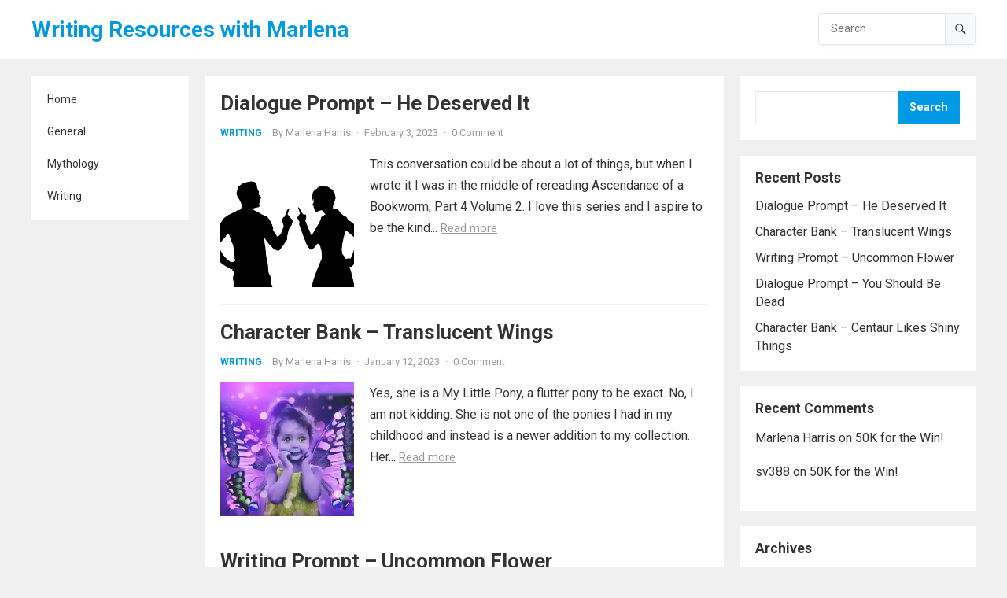

--- FILE ---
content_type: text/html; charset=UTF-8
request_url: https://marlenaharris.com/
body_size: 16420
content:
<!DOCTYPE html>
<html lang="en-US">
<head>
<meta charset="UTF-8">
<meta name="viewport" content="width=device-width, initial-scale=1">
<meta http-equiv="X-UA-Compatible" content="IE=edge">
<meta name="HandheldFriendly" content="true">
<link rel="profile" href="http://gmpg.org/xfn/11">
<link rel="preconnect" href="https://fonts.googleapis.com">
<link rel="preconnect" href="https://fonts.gstatic.com" crossorigin>
<meta name='robots' content='index, follow, max-image-preview:large, max-snippet:-1, max-video-preview:-1' />

	<!-- This site is optimized with the Yoast SEO plugin v26.8 - https://yoast.com/product/yoast-seo-wordpress/ -->
	<title>Writing Resources with Marlena - One Stop Resource Hub</title>
	<meta name="description" content="One Stop Resource Hub" />
	<link rel="canonical" href="https://marlenaharris.net/" />
	<link rel="next" href="https://marlenaharris.net/page/2" />
	<meta property="og:locale" content="en_US" />
	<meta property="og:type" content="website" />
	<meta property="og:title" content="Writing Resources with Marlena" />
	<meta property="og:description" content="One Stop Resource Hub" />
	<meta property="og:url" content="https://marlenaharris.net/" />
	<meta property="og:site_name" content="Writing Resources with Marlena" />
	<meta name="twitter:card" content="summary_large_image" />
	<script type="application/ld+json" class="yoast-schema-graph">{"@context":"https://schema.org","@graph":[{"@type":"CollectionPage","@id":"https://marlenaharris.net/","url":"https://marlenaharris.net/","name":"Writing Resources with Marlena - One Stop Resource Hub","isPartOf":{"@id":"https://marlenaharris.net/#website"},"description":"One Stop Resource Hub","breadcrumb":{"@id":"https://marlenaharris.net/#breadcrumb"},"inLanguage":"en-US"},{"@type":"BreadcrumbList","@id":"https://marlenaharris.net/#breadcrumb","itemListElement":[{"@type":"ListItem","position":1,"name":"Home"}]},{"@type":"WebSite","@id":"https://marlenaharris.net/#website","url":"https://marlenaharris.net/","name":"Writing Resources with Marlena","description":"One Stop Resource Hub","potentialAction":[{"@type":"SearchAction","target":{"@type":"EntryPoint","urlTemplate":"https://marlenaharris.net/?s={search_term_string}"},"query-input":{"@type":"PropertyValueSpecification","valueRequired":true,"valueName":"search_term_string"}}],"inLanguage":"en-US"}]}</script>
	<!-- / Yoast SEO plugin. -->


<link rel='dns-prefetch' href='//platform-api.sharethis.com' />
<link rel='dns-prefetch' href='//stats.wp.com' />
<link rel='dns-prefetch' href='//fonts.googleapis.com' />
<link rel='preconnect' href='//i0.wp.com' />
<link rel='preconnect' href='//c0.wp.com' />
<link rel="alternate" type="application/rss+xml" title="Writing Resources with Marlena &raquo; Feed" href="https://marlenaharris.com/feed" />
<link rel="alternate" type="application/rss+xml" title="Writing Resources with Marlena &raquo; Comments Feed" href="https://marlenaharris.com/comments/feed" />
<style id='wp-img-auto-sizes-contain-inline-css' type='text/css'>
img:is([sizes=auto i],[sizes^="auto," i]){contain-intrinsic-size:3000px 1500px}
/*# sourceURL=wp-img-auto-sizes-contain-inline-css */
</style>
<style id='wp-emoji-styles-inline-css' type='text/css'>

	img.wp-smiley, img.emoji {
		display: inline !important;
		border: none !important;
		box-shadow: none !important;
		height: 1em !important;
		width: 1em !important;
		margin: 0 0.07em !important;
		vertical-align: -0.1em !important;
		background: none !important;
		padding: 0 !important;
	}
/*# sourceURL=wp-emoji-styles-inline-css */
</style>
<style id='wp-block-library-inline-css' type='text/css'>
:root{--wp-block-synced-color:#7a00df;--wp-block-synced-color--rgb:122,0,223;--wp-bound-block-color:var(--wp-block-synced-color);--wp-editor-canvas-background:#ddd;--wp-admin-theme-color:#007cba;--wp-admin-theme-color--rgb:0,124,186;--wp-admin-theme-color-darker-10:#006ba1;--wp-admin-theme-color-darker-10--rgb:0,107,160.5;--wp-admin-theme-color-darker-20:#005a87;--wp-admin-theme-color-darker-20--rgb:0,90,135;--wp-admin-border-width-focus:2px}@media (min-resolution:192dpi){:root{--wp-admin-border-width-focus:1.5px}}.wp-element-button{cursor:pointer}:root .has-very-light-gray-background-color{background-color:#eee}:root .has-very-dark-gray-background-color{background-color:#313131}:root .has-very-light-gray-color{color:#eee}:root .has-very-dark-gray-color{color:#313131}:root .has-vivid-green-cyan-to-vivid-cyan-blue-gradient-background{background:linear-gradient(135deg,#00d084,#0693e3)}:root .has-purple-crush-gradient-background{background:linear-gradient(135deg,#34e2e4,#4721fb 50%,#ab1dfe)}:root .has-hazy-dawn-gradient-background{background:linear-gradient(135deg,#faaca8,#dad0ec)}:root .has-subdued-olive-gradient-background{background:linear-gradient(135deg,#fafae1,#67a671)}:root .has-atomic-cream-gradient-background{background:linear-gradient(135deg,#fdd79a,#004a59)}:root .has-nightshade-gradient-background{background:linear-gradient(135deg,#330968,#31cdcf)}:root .has-midnight-gradient-background{background:linear-gradient(135deg,#020381,#2874fc)}:root{--wp--preset--font-size--normal:16px;--wp--preset--font-size--huge:42px}.has-regular-font-size{font-size:1em}.has-larger-font-size{font-size:2.625em}.has-normal-font-size{font-size:var(--wp--preset--font-size--normal)}.has-huge-font-size{font-size:var(--wp--preset--font-size--huge)}.has-text-align-center{text-align:center}.has-text-align-left{text-align:left}.has-text-align-right{text-align:right}.has-fit-text{white-space:nowrap!important}#end-resizable-editor-section{display:none}.aligncenter{clear:both}.items-justified-left{justify-content:flex-start}.items-justified-center{justify-content:center}.items-justified-right{justify-content:flex-end}.items-justified-space-between{justify-content:space-between}.screen-reader-text{border:0;clip-path:inset(50%);height:1px;margin:-1px;overflow:hidden;padding:0;position:absolute;width:1px;word-wrap:normal!important}.screen-reader-text:focus{background-color:#ddd;clip-path:none;color:#444;display:block;font-size:1em;height:auto;left:5px;line-height:normal;padding:15px 23px 14px;text-decoration:none;top:5px;width:auto;z-index:100000}html :where(.has-border-color){border-style:solid}html :where([style*=border-top-color]){border-top-style:solid}html :where([style*=border-right-color]){border-right-style:solid}html :where([style*=border-bottom-color]){border-bottom-style:solid}html :where([style*=border-left-color]){border-left-style:solid}html :where([style*=border-width]){border-style:solid}html :where([style*=border-top-width]){border-top-style:solid}html :where([style*=border-right-width]){border-right-style:solid}html :where([style*=border-bottom-width]){border-bottom-style:solid}html :where([style*=border-left-width]){border-left-style:solid}html :where(img[class*=wp-image-]){height:auto;max-width:100%}:where(figure){margin:0 0 1em}html :where(.is-position-sticky){--wp-admin--admin-bar--position-offset:var(--wp-admin--admin-bar--height,0px)}@media screen and (max-width:600px){html :where(.is-position-sticky){--wp-admin--admin-bar--position-offset:0px}}

/*# sourceURL=wp-block-library-inline-css */
</style><style id='wp-block-archives-inline-css' type='text/css'>
.wp-block-archives{box-sizing:border-box}.wp-block-archives-dropdown label{display:block}
/*# sourceURL=https://c0.wp.com/c/6.9/wp-includes/blocks/archives/style.min.css */
</style>
<style id='wp-block-categories-inline-css' type='text/css'>
.wp-block-categories{box-sizing:border-box}.wp-block-categories.alignleft{margin-right:2em}.wp-block-categories.alignright{margin-left:2em}.wp-block-categories.wp-block-categories-dropdown.aligncenter{text-align:center}.wp-block-categories .wp-block-categories__label{display:block;width:100%}
/*# sourceURL=https://c0.wp.com/c/6.9/wp-includes/blocks/categories/style.min.css */
</style>
<style id='wp-block-heading-inline-css' type='text/css'>
h1:where(.wp-block-heading).has-background,h2:where(.wp-block-heading).has-background,h3:where(.wp-block-heading).has-background,h4:where(.wp-block-heading).has-background,h5:where(.wp-block-heading).has-background,h6:where(.wp-block-heading).has-background{padding:1.25em 2.375em}h1.has-text-align-left[style*=writing-mode]:where([style*=vertical-lr]),h1.has-text-align-right[style*=writing-mode]:where([style*=vertical-rl]),h2.has-text-align-left[style*=writing-mode]:where([style*=vertical-lr]),h2.has-text-align-right[style*=writing-mode]:where([style*=vertical-rl]),h3.has-text-align-left[style*=writing-mode]:where([style*=vertical-lr]),h3.has-text-align-right[style*=writing-mode]:where([style*=vertical-rl]),h4.has-text-align-left[style*=writing-mode]:where([style*=vertical-lr]),h4.has-text-align-right[style*=writing-mode]:where([style*=vertical-rl]),h5.has-text-align-left[style*=writing-mode]:where([style*=vertical-lr]),h5.has-text-align-right[style*=writing-mode]:where([style*=vertical-rl]),h6.has-text-align-left[style*=writing-mode]:where([style*=vertical-lr]),h6.has-text-align-right[style*=writing-mode]:where([style*=vertical-rl]){rotate:180deg}
/*# sourceURL=https://c0.wp.com/c/6.9/wp-includes/blocks/heading/style.min.css */
</style>
<style id='wp-block-latest-comments-inline-css' type='text/css'>
ol.wp-block-latest-comments{box-sizing:border-box;margin-left:0}:where(.wp-block-latest-comments:not([style*=line-height] .wp-block-latest-comments__comment)){line-height:1.1}:where(.wp-block-latest-comments:not([style*=line-height] .wp-block-latest-comments__comment-excerpt p)){line-height:1.8}.has-dates :where(.wp-block-latest-comments:not([style*=line-height])),.has-excerpts :where(.wp-block-latest-comments:not([style*=line-height])){line-height:1.5}.wp-block-latest-comments .wp-block-latest-comments{padding-left:0}.wp-block-latest-comments__comment{list-style:none;margin-bottom:1em}.has-avatars .wp-block-latest-comments__comment{list-style:none;min-height:2.25em}.has-avatars .wp-block-latest-comments__comment .wp-block-latest-comments__comment-excerpt,.has-avatars .wp-block-latest-comments__comment .wp-block-latest-comments__comment-meta{margin-left:3.25em}.wp-block-latest-comments__comment-excerpt p{font-size:.875em;margin:.36em 0 1.4em}.wp-block-latest-comments__comment-date{display:block;font-size:.75em}.wp-block-latest-comments .avatar,.wp-block-latest-comments__comment-avatar{border-radius:1.5em;display:block;float:left;height:2.5em;margin-right:.75em;width:2.5em}.wp-block-latest-comments[class*=-font-size] a,.wp-block-latest-comments[style*=font-size] a{font-size:inherit}
/*# sourceURL=https://c0.wp.com/c/6.9/wp-includes/blocks/latest-comments/style.min.css */
</style>
<style id='wp-block-latest-posts-inline-css' type='text/css'>
.wp-block-latest-posts{box-sizing:border-box}.wp-block-latest-posts.alignleft{margin-right:2em}.wp-block-latest-posts.alignright{margin-left:2em}.wp-block-latest-posts.wp-block-latest-posts__list{list-style:none}.wp-block-latest-posts.wp-block-latest-posts__list li{clear:both;overflow-wrap:break-word}.wp-block-latest-posts.is-grid{display:flex;flex-wrap:wrap}.wp-block-latest-posts.is-grid li{margin:0 1.25em 1.25em 0;width:100%}@media (min-width:600px){.wp-block-latest-posts.columns-2 li{width:calc(50% - .625em)}.wp-block-latest-posts.columns-2 li:nth-child(2n){margin-right:0}.wp-block-latest-posts.columns-3 li{width:calc(33.33333% - .83333em)}.wp-block-latest-posts.columns-3 li:nth-child(3n){margin-right:0}.wp-block-latest-posts.columns-4 li{width:calc(25% - .9375em)}.wp-block-latest-posts.columns-4 li:nth-child(4n){margin-right:0}.wp-block-latest-posts.columns-5 li{width:calc(20% - 1em)}.wp-block-latest-posts.columns-5 li:nth-child(5n){margin-right:0}.wp-block-latest-posts.columns-6 li{width:calc(16.66667% - 1.04167em)}.wp-block-latest-posts.columns-6 li:nth-child(6n){margin-right:0}}:root :where(.wp-block-latest-posts.is-grid){padding:0}:root :where(.wp-block-latest-posts.wp-block-latest-posts__list){padding-left:0}.wp-block-latest-posts__post-author,.wp-block-latest-posts__post-date{display:block;font-size:.8125em}.wp-block-latest-posts__post-excerpt,.wp-block-latest-posts__post-full-content{margin-bottom:1em;margin-top:.5em}.wp-block-latest-posts__featured-image a{display:inline-block}.wp-block-latest-posts__featured-image img{height:auto;max-width:100%;width:auto}.wp-block-latest-posts__featured-image.alignleft{float:left;margin-right:1em}.wp-block-latest-posts__featured-image.alignright{float:right;margin-left:1em}.wp-block-latest-posts__featured-image.aligncenter{margin-bottom:1em;text-align:center}
/*# sourceURL=https://c0.wp.com/c/6.9/wp-includes/blocks/latest-posts/style.min.css */
</style>
<style id='wp-block-search-inline-css' type='text/css'>
.wp-block-search__button{margin-left:10px;word-break:normal}.wp-block-search__button.has-icon{line-height:0}.wp-block-search__button svg{height:1.25em;min-height:24px;min-width:24px;width:1.25em;fill:currentColor;vertical-align:text-bottom}:where(.wp-block-search__button){border:1px solid #ccc;padding:6px 10px}.wp-block-search__inside-wrapper{display:flex;flex:auto;flex-wrap:nowrap;max-width:100%}.wp-block-search__label{width:100%}.wp-block-search.wp-block-search__button-only .wp-block-search__button{box-sizing:border-box;display:flex;flex-shrink:0;justify-content:center;margin-left:0;max-width:100%}.wp-block-search.wp-block-search__button-only .wp-block-search__inside-wrapper{min-width:0!important;transition-property:width}.wp-block-search.wp-block-search__button-only .wp-block-search__input{flex-basis:100%;transition-duration:.3s}.wp-block-search.wp-block-search__button-only.wp-block-search__searchfield-hidden,.wp-block-search.wp-block-search__button-only.wp-block-search__searchfield-hidden .wp-block-search__inside-wrapper{overflow:hidden}.wp-block-search.wp-block-search__button-only.wp-block-search__searchfield-hidden .wp-block-search__input{border-left-width:0!important;border-right-width:0!important;flex-basis:0;flex-grow:0;margin:0;min-width:0!important;padding-left:0!important;padding-right:0!important;width:0!important}:where(.wp-block-search__input){appearance:none;border:1px solid #949494;flex-grow:1;font-family:inherit;font-size:inherit;font-style:inherit;font-weight:inherit;letter-spacing:inherit;line-height:inherit;margin-left:0;margin-right:0;min-width:3rem;padding:8px;text-decoration:unset!important;text-transform:inherit}:where(.wp-block-search__button-inside .wp-block-search__inside-wrapper){background-color:#fff;border:1px solid #949494;box-sizing:border-box;padding:4px}:where(.wp-block-search__button-inside .wp-block-search__inside-wrapper) .wp-block-search__input{border:none;border-radius:0;padding:0 4px}:where(.wp-block-search__button-inside .wp-block-search__inside-wrapper) .wp-block-search__input:focus{outline:none}:where(.wp-block-search__button-inside .wp-block-search__inside-wrapper) :where(.wp-block-search__button){padding:4px 8px}.wp-block-search.aligncenter .wp-block-search__inside-wrapper{margin:auto}.wp-block[data-align=right] .wp-block-search.wp-block-search__button-only .wp-block-search__inside-wrapper{float:right}
/*# sourceURL=https://c0.wp.com/c/6.9/wp-includes/blocks/search/style.min.css */
</style>
<style id='wp-block-search-theme-inline-css' type='text/css'>
.wp-block-search .wp-block-search__label{font-weight:700}.wp-block-search__button{border:1px solid #ccc;padding:.375em .625em}
/*# sourceURL=https://c0.wp.com/c/6.9/wp-includes/blocks/search/theme.min.css */
</style>
<style id='wp-block-group-inline-css' type='text/css'>
.wp-block-group{box-sizing:border-box}:where(.wp-block-group.wp-block-group-is-layout-constrained){position:relative}
/*# sourceURL=https://c0.wp.com/c/6.9/wp-includes/blocks/group/style.min.css */
</style>
<style id='wp-block-group-theme-inline-css' type='text/css'>
:where(.wp-block-group.has-background){padding:1.25em 2.375em}
/*# sourceURL=https://c0.wp.com/c/6.9/wp-includes/blocks/group/theme.min.css */
</style>
<style id='wp-block-paragraph-inline-css' type='text/css'>
.is-small-text{font-size:.875em}.is-regular-text{font-size:1em}.is-large-text{font-size:2.25em}.is-larger-text{font-size:3em}.has-drop-cap:not(:focus):first-letter{float:left;font-size:8.4em;font-style:normal;font-weight:100;line-height:.68;margin:.05em .1em 0 0;text-transform:uppercase}body.rtl .has-drop-cap:not(:focus):first-letter{float:none;margin-left:.1em}p.has-drop-cap.has-background{overflow:hidden}:root :where(p.has-background){padding:1.25em 2.375em}:where(p.has-text-color:not(.has-link-color)) a{color:inherit}p.has-text-align-left[style*="writing-mode:vertical-lr"],p.has-text-align-right[style*="writing-mode:vertical-rl"]{rotate:180deg}
/*# sourceURL=https://c0.wp.com/c/6.9/wp-includes/blocks/paragraph/style.min.css */
</style>
<style id='global-styles-inline-css' type='text/css'>
:root{--wp--preset--aspect-ratio--square: 1;--wp--preset--aspect-ratio--4-3: 4/3;--wp--preset--aspect-ratio--3-4: 3/4;--wp--preset--aspect-ratio--3-2: 3/2;--wp--preset--aspect-ratio--2-3: 2/3;--wp--preset--aspect-ratio--16-9: 16/9;--wp--preset--aspect-ratio--9-16: 9/16;--wp--preset--color--black: #000000;--wp--preset--color--cyan-bluish-gray: #abb8c3;--wp--preset--color--white: #ffffff;--wp--preset--color--pale-pink: #f78da7;--wp--preset--color--vivid-red: #cf2e2e;--wp--preset--color--luminous-vivid-orange: #ff6900;--wp--preset--color--luminous-vivid-amber: #fcb900;--wp--preset--color--light-green-cyan: #7bdcb5;--wp--preset--color--vivid-green-cyan: #00d084;--wp--preset--color--pale-cyan-blue: #8ed1fc;--wp--preset--color--vivid-cyan-blue: #0693e3;--wp--preset--color--vivid-purple: #9b51e0;--wp--preset--gradient--vivid-cyan-blue-to-vivid-purple: linear-gradient(135deg,rgb(6,147,227) 0%,rgb(155,81,224) 100%);--wp--preset--gradient--light-green-cyan-to-vivid-green-cyan: linear-gradient(135deg,rgb(122,220,180) 0%,rgb(0,208,130) 100%);--wp--preset--gradient--luminous-vivid-amber-to-luminous-vivid-orange: linear-gradient(135deg,rgb(252,185,0) 0%,rgb(255,105,0) 100%);--wp--preset--gradient--luminous-vivid-orange-to-vivid-red: linear-gradient(135deg,rgb(255,105,0) 0%,rgb(207,46,46) 100%);--wp--preset--gradient--very-light-gray-to-cyan-bluish-gray: linear-gradient(135deg,rgb(238,238,238) 0%,rgb(169,184,195) 100%);--wp--preset--gradient--cool-to-warm-spectrum: linear-gradient(135deg,rgb(74,234,220) 0%,rgb(151,120,209) 20%,rgb(207,42,186) 40%,rgb(238,44,130) 60%,rgb(251,105,98) 80%,rgb(254,248,76) 100%);--wp--preset--gradient--blush-light-purple: linear-gradient(135deg,rgb(255,206,236) 0%,rgb(152,150,240) 100%);--wp--preset--gradient--blush-bordeaux: linear-gradient(135deg,rgb(254,205,165) 0%,rgb(254,45,45) 50%,rgb(107,0,62) 100%);--wp--preset--gradient--luminous-dusk: linear-gradient(135deg,rgb(255,203,112) 0%,rgb(199,81,192) 50%,rgb(65,88,208) 100%);--wp--preset--gradient--pale-ocean: linear-gradient(135deg,rgb(255,245,203) 0%,rgb(182,227,212) 50%,rgb(51,167,181) 100%);--wp--preset--gradient--electric-grass: linear-gradient(135deg,rgb(202,248,128) 0%,rgb(113,206,126) 100%);--wp--preset--gradient--midnight: linear-gradient(135deg,rgb(2,3,129) 0%,rgb(40,116,252) 100%);--wp--preset--font-size--small: 13px;--wp--preset--font-size--medium: 20px;--wp--preset--font-size--large: 36px;--wp--preset--font-size--x-large: 42px;--wp--preset--spacing--20: 0.44rem;--wp--preset--spacing--30: 0.67rem;--wp--preset--spacing--40: 1rem;--wp--preset--spacing--50: 1.5rem;--wp--preset--spacing--60: 2.25rem;--wp--preset--spacing--70: 3.38rem;--wp--preset--spacing--80: 5.06rem;--wp--preset--shadow--natural: 6px 6px 9px rgba(0, 0, 0, 0.2);--wp--preset--shadow--deep: 12px 12px 50px rgba(0, 0, 0, 0.4);--wp--preset--shadow--sharp: 6px 6px 0px rgba(0, 0, 0, 0.2);--wp--preset--shadow--outlined: 6px 6px 0px -3px rgb(255, 255, 255), 6px 6px rgb(0, 0, 0);--wp--preset--shadow--crisp: 6px 6px 0px rgb(0, 0, 0);}:where(.is-layout-flex){gap: 0.5em;}:where(.is-layout-grid){gap: 0.5em;}body .is-layout-flex{display: flex;}.is-layout-flex{flex-wrap: wrap;align-items: center;}.is-layout-flex > :is(*, div){margin: 0;}body .is-layout-grid{display: grid;}.is-layout-grid > :is(*, div){margin: 0;}:where(.wp-block-columns.is-layout-flex){gap: 2em;}:where(.wp-block-columns.is-layout-grid){gap: 2em;}:where(.wp-block-post-template.is-layout-flex){gap: 1.25em;}:where(.wp-block-post-template.is-layout-grid){gap: 1.25em;}.has-black-color{color: var(--wp--preset--color--black) !important;}.has-cyan-bluish-gray-color{color: var(--wp--preset--color--cyan-bluish-gray) !important;}.has-white-color{color: var(--wp--preset--color--white) !important;}.has-pale-pink-color{color: var(--wp--preset--color--pale-pink) !important;}.has-vivid-red-color{color: var(--wp--preset--color--vivid-red) !important;}.has-luminous-vivid-orange-color{color: var(--wp--preset--color--luminous-vivid-orange) !important;}.has-luminous-vivid-amber-color{color: var(--wp--preset--color--luminous-vivid-amber) !important;}.has-light-green-cyan-color{color: var(--wp--preset--color--light-green-cyan) !important;}.has-vivid-green-cyan-color{color: var(--wp--preset--color--vivid-green-cyan) !important;}.has-pale-cyan-blue-color{color: var(--wp--preset--color--pale-cyan-blue) !important;}.has-vivid-cyan-blue-color{color: var(--wp--preset--color--vivid-cyan-blue) !important;}.has-vivid-purple-color{color: var(--wp--preset--color--vivid-purple) !important;}.has-black-background-color{background-color: var(--wp--preset--color--black) !important;}.has-cyan-bluish-gray-background-color{background-color: var(--wp--preset--color--cyan-bluish-gray) !important;}.has-white-background-color{background-color: var(--wp--preset--color--white) !important;}.has-pale-pink-background-color{background-color: var(--wp--preset--color--pale-pink) !important;}.has-vivid-red-background-color{background-color: var(--wp--preset--color--vivid-red) !important;}.has-luminous-vivid-orange-background-color{background-color: var(--wp--preset--color--luminous-vivid-orange) !important;}.has-luminous-vivid-amber-background-color{background-color: var(--wp--preset--color--luminous-vivid-amber) !important;}.has-light-green-cyan-background-color{background-color: var(--wp--preset--color--light-green-cyan) !important;}.has-vivid-green-cyan-background-color{background-color: var(--wp--preset--color--vivid-green-cyan) !important;}.has-pale-cyan-blue-background-color{background-color: var(--wp--preset--color--pale-cyan-blue) !important;}.has-vivid-cyan-blue-background-color{background-color: var(--wp--preset--color--vivid-cyan-blue) !important;}.has-vivid-purple-background-color{background-color: var(--wp--preset--color--vivid-purple) !important;}.has-black-border-color{border-color: var(--wp--preset--color--black) !important;}.has-cyan-bluish-gray-border-color{border-color: var(--wp--preset--color--cyan-bluish-gray) !important;}.has-white-border-color{border-color: var(--wp--preset--color--white) !important;}.has-pale-pink-border-color{border-color: var(--wp--preset--color--pale-pink) !important;}.has-vivid-red-border-color{border-color: var(--wp--preset--color--vivid-red) !important;}.has-luminous-vivid-orange-border-color{border-color: var(--wp--preset--color--luminous-vivid-orange) !important;}.has-luminous-vivid-amber-border-color{border-color: var(--wp--preset--color--luminous-vivid-amber) !important;}.has-light-green-cyan-border-color{border-color: var(--wp--preset--color--light-green-cyan) !important;}.has-vivid-green-cyan-border-color{border-color: var(--wp--preset--color--vivid-green-cyan) !important;}.has-pale-cyan-blue-border-color{border-color: var(--wp--preset--color--pale-cyan-blue) !important;}.has-vivid-cyan-blue-border-color{border-color: var(--wp--preset--color--vivid-cyan-blue) !important;}.has-vivid-purple-border-color{border-color: var(--wp--preset--color--vivid-purple) !important;}.has-vivid-cyan-blue-to-vivid-purple-gradient-background{background: var(--wp--preset--gradient--vivid-cyan-blue-to-vivid-purple) !important;}.has-light-green-cyan-to-vivid-green-cyan-gradient-background{background: var(--wp--preset--gradient--light-green-cyan-to-vivid-green-cyan) !important;}.has-luminous-vivid-amber-to-luminous-vivid-orange-gradient-background{background: var(--wp--preset--gradient--luminous-vivid-amber-to-luminous-vivid-orange) !important;}.has-luminous-vivid-orange-to-vivid-red-gradient-background{background: var(--wp--preset--gradient--luminous-vivid-orange-to-vivid-red) !important;}.has-very-light-gray-to-cyan-bluish-gray-gradient-background{background: var(--wp--preset--gradient--very-light-gray-to-cyan-bluish-gray) !important;}.has-cool-to-warm-spectrum-gradient-background{background: var(--wp--preset--gradient--cool-to-warm-spectrum) !important;}.has-blush-light-purple-gradient-background{background: var(--wp--preset--gradient--blush-light-purple) !important;}.has-blush-bordeaux-gradient-background{background: var(--wp--preset--gradient--blush-bordeaux) !important;}.has-luminous-dusk-gradient-background{background: var(--wp--preset--gradient--luminous-dusk) !important;}.has-pale-ocean-gradient-background{background: var(--wp--preset--gradient--pale-ocean) !important;}.has-electric-grass-gradient-background{background: var(--wp--preset--gradient--electric-grass) !important;}.has-midnight-gradient-background{background: var(--wp--preset--gradient--midnight) !important;}.has-small-font-size{font-size: var(--wp--preset--font-size--small) !important;}.has-medium-font-size{font-size: var(--wp--preset--font-size--medium) !important;}.has-large-font-size{font-size: var(--wp--preset--font-size--large) !important;}.has-x-large-font-size{font-size: var(--wp--preset--font-size--x-large) !important;}
/*# sourceURL=global-styles-inline-css */
</style>

<style id='classic-theme-styles-inline-css' type='text/css'>
/*! This file is auto-generated */
.wp-block-button__link{color:#fff;background-color:#32373c;border-radius:9999px;box-shadow:none;text-decoration:none;padding:calc(.667em + 2px) calc(1.333em + 2px);font-size:1.125em}.wp-block-file__button{background:#32373c;color:#fff;text-decoration:none}
/*# sourceURL=/wp-includes/css/classic-themes.min.css */
</style>
<link rel='stylesheet' id='blogshare-googlefonts-css' href='https://fonts.googleapis.com/css2?family=Roboto:wght@400;700&#038;display=swap' type='text/css' media='all' />
<link rel='stylesheet' id='blogshare-style-css' href='https://marlenaharris.com/wp-content/themes/blogshare/style.css?ver=20230701' type='text/css' media='all' />
<link rel='stylesheet' id='blogshare-responsive-style-css' href='https://marlenaharris.com/wp-content/themes/blogshare/responsive.css?ver=20230701' type='text/css' media='all' />
<link rel='stylesheet' id='font-awesome-style-css' href='https://marlenaharris.com/wp-content/themes/blogshare/assets/css/font-awesome.css?ver=20230701' type='text/css' media='all' />
<link rel='stylesheet' id='genericons-style-css' href='https://marlenaharris.com/wp-content/themes/blogshare/genericons/genericons.css?ver=6.9' type='text/css' media='all' />
<link rel='stylesheet' id='commentluv_style-css' href='https://marlenaharris.com/wp-content/plugins/commentluv/css/commentluv.css?ver=6.9' type='text/css' media='all' />
<script type="text/javascript" src="https://c0.wp.com/c/6.9/wp-includes/js/jquery/jquery.min.js" id="jquery-core-js"></script>
<script type="text/javascript" src="https://c0.wp.com/c/6.9/wp-includes/js/jquery/jquery-migrate.min.js" id="jquery-migrate-js"></script>
<script type="text/javascript" id="commentluv_script-js-extra">
/* <![CDATA[ */
var cl_settings = {"name":"author","url":"url","comment":"comment","email":"email","infopanel":"on","default_on":"on","default_on_admin":"on","cl_version":"4","images":"https://marlenaharris.com/wp-content/plugins/commentluv/images/","api_url":"https://marlenaharris.com/wp-admin/admin-ajax.php","api_url_alt":"https://marlenaharris.com/wp-admin/admin-ajax.php","_fetch":"81c2a21f04","_info":"5a9ed99752","infoback":"white","infotext":"black","template_insert":"","logged_in":"","refer":"https://marlenaharris.com/dialogue-prompt-he-deserved-it","no_url_message":"Please enter a URL and then click the CommentLuv checkbox if you want to add your last blog post","no_http_message":"Please use http:// in front of your url","no_url_logged_in_message":"You need to visit your profile in the dashboard and update your details with your site URL","no_info_message":"No info was available or an error occured"};
//# sourceURL=commentluv_script-js-extra
/* ]]> */
</script>
<script type="text/javascript" src="https://marlenaharris.com/wp-content/plugins/commentluv/js/commentluv.js?ver=4" id="commentluv_script-js"></script>
<script type="text/javascript" src="//platform-api.sharethis.com/js/sharethis.js#source=googleanalytics-wordpress#product=ga" id="googleanalytics-platform-sharethis-js"></script>
<link rel="https://api.w.org/" href="https://marlenaharris.com/wp-json/" /><link rel="EditURI" type="application/rsd+xml" title="RSD" href="https://marlenaharris.com/xmlrpc.php?rsd" />
<meta name="generator" content="WordPress 6.9" />
	<style>img#wpstats{display:none}</style>
		<link rel="icon" href="https://i0.wp.com/marlenaharris.com/wp-content/uploads/2022/09/cropped-M.png?fit=32%2C32&#038;ssl=1" sizes="32x32" />
<link rel="icon" href="https://i0.wp.com/marlenaharris.com/wp-content/uploads/2022/09/cropped-M.png?fit=192%2C192&#038;ssl=1" sizes="192x192" />
<link rel="apple-touch-icon" href="https://i0.wp.com/marlenaharris.com/wp-content/uploads/2022/09/cropped-M.png?fit=180%2C180&#038;ssl=1" />
<meta name="msapplication-TileImage" content="https://i0.wp.com/marlenaharris.com/wp-content/uploads/2022/09/cropped-M.png?fit=270%2C270&#038;ssl=1" />
</head>

<body class="home blog wp-embed-responsive wp-theme-blogshare hfeed">


<div id="page" class="site no-admin-bar">

	<a class="skip-link screen-reader-text" href="#content">Skip to content</a>

	<header id="masthead" class="site-header clear">

		<div class="site-start clear">

			<div class="container">

			<div class="site-branding">

				
				
					<div class="site-title-desc">

						<div class="site-title">
							<a href="https://marlenaharris.com">Writing Resources with Marlena</a>
						</div><!-- .site-title -->	

						<div class="site-description">
							One Stop Resource Hub						</div><!-- .site-desc -->

					</div><!-- .site-title-desc -->

				
			</div><!-- .site-branding -->	

			<nav id="primary-nav" class="primary-navigation">

				
			</nav><!-- #primary-nav -->

			<div class="header-search">
				<form id="searchform" method="get" action="https://marlenaharris.com/">
					<input type="search" name="s" class="search-input" placeholder="Search" autocomplete="off">
					<button type="submit" class="search-submit"><span class="genericon genericon-search"></span></button>		
				</form>
			</div><!-- .header-search -->

			<div class="header-toggles">
				<button class="toggle nav-toggle mobile-nav-toggle" data-toggle-target=".menu-modal"  data-toggle-body-class="showing-menu-modal" aria-expanded="false" data-set-focus=".close-nav-toggle">
					<span class="toggle-inner">
						<span class="toggle-icon">
							<svg class="svg-icon" aria-hidden="true" role="img" focusable="false" xmlns="http://www.w3.org/2000/svg" width="26" height="7" viewBox="0 0 26 7"><path fill-rule="evenodd" d="M332.5,45 C330.567003,45 329,43.4329966 329,41.5 C329,39.5670034 330.567003,38 332.5,38 C334.432997,38 336,39.5670034 336,41.5 C336,43.4329966 334.432997,45 332.5,45 Z M342,45 C340.067003,45 338.5,43.4329966 338.5,41.5 C338.5,39.5670034 340.067003,38 342,38 C343.932997,38 345.5,39.5670034 345.5,41.5 C345.5,43.4329966 343.932997,45 342,45 Z M351.5,45 C349.567003,45 348,43.4329966 348,41.5 C348,39.5670034 349.567003,38 351.5,38 C353.432997,38 355,39.5670034 355,41.5 C355,43.4329966 353.432997,45 351.5,45 Z" transform="translate(-329 -38)" /></svg>						</span>
						<span class="toggle-text">Menu</span>
					</span>
				</button><!-- .nav-toggle -->
			</div><!-- .header-toggles -->	

		</div><!-- .site-start -->			

		</div><!-- .container -->

	</header><!-- #masthead -->

	<div class="menu-modal cover-modal header-footer-group" data-modal-target-string=".menu-modal">

		<div class="menu-modal-inner modal-inner">

			<div class="menu-wrapper section-inner">

				<div class="menu-top">

					<button class="toggle close-nav-toggle fill-children-current-color" data-toggle-target=".menu-modal" data-toggle-body-class="showing-menu-modal" aria-expanded="false" data-set-focus=".menu-modal">
						<span class="toggle-text">Close Menu</span>
						<svg class="svg-icon" aria-hidden="true" role="img" focusable="false" xmlns="http://www.w3.org/2000/svg" width="16" height="16" viewBox="0 0 16 16"><polygon fill="" fill-rule="evenodd" points="6.852 7.649 .399 1.195 1.445 .149 7.899 6.602 14.352 .149 15.399 1.195 8.945 7.649 15.399 14.102 14.352 15.149 7.899 8.695 1.445 15.149 .399 14.102" /></svg>					</button><!-- .nav-toggle -->

					
					<nav class="mobile-menu" aria-label="Mobile" role="navigation">

						<ul class="modal-menu reset-list-style">

						<li class="page_item page-item-640"><div class="ancestor-wrapper"><a href="https://marlenaharris.com/about">About</a></div><!-- .ancestor-wrapper --></li>
<li class="page_item page-item-659"><div class="ancestor-wrapper"><a href="https://marlenaharris.com/bookshelf">Bookshelf</a></div><!-- .ancestor-wrapper --></li>

						</ul>

					</nav>

				</div><!-- .menu-top -->

			</div><!-- .menu-wrapper -->

		</div><!-- .menu-modal-inner -->

	</div><!-- .menu-modal -->		
		
	<div id="content" class="site-content  container">

		<div class="clear">

		<div class="left-sidebar left_sidebar">

	
	<nav id="left-nav" class="left-navigation">

		
			<ul id="left-menu" class="sf-menu">
				<li><a href="https://marlenaharris.com">Home</a></li>
					<li class="cat-item cat-item-1"><a href="https://marlenaharris.com/category/general">General</a>
</li>
	<li class="cat-item cat-item-3"><a href="https://marlenaharris.com/category/mythology">Mythology</a>
</li>
	<li class="cat-item cat-item-9"><a href="https://marlenaharris.com/category/writing">Writing</a>
</li>
			</ul><!-- .sf-menu -->

		
	</nav><!-- #left-nav -->

	<div class="sidebar left-widget-area">

		
	</div><!-- #secondary -->

</div><!-- .left-sidebar -->	
	<div class="content-wrap">

		<div id="primary" class="content-area clear">

			



			<main id="main" class="site-main clear">

				
				<div id="recent-content" class="content-loop clear">

					<div id="post-1845" class="post-1845 post type-post status-publish format-standard has-post-thumbnail hentry category-writing tag-ascendance-of-a-bookworm tag-dialogue-prompts tag-original-prompts">	

	<div class="entry-header">

		<h2 class="entry-title"><a href="https://marlenaharris.com/dialogue-prompt-he-deserved-it">Dialogue Prompt &#8211; He Deserved It</a></h2>

		<div class="entry-meta">

			<span class="entry-category"><a href="https://marlenaharris.com/category/writing">Writing</a> </span>
		<span class="entry-author">By <a href="https://marlenaharris.com/author/marlena" title="Posts by Marlena Harris" rel="author">Marlena Harris</a></span>
	<span class="sep">&middot;</span>	
	<span class="entry-date">February 3, 2023</span>
	<span class="sep">&middot;</span>
	<span class='entry-comment'><a href="https://marlenaharris.com/dialogue-prompt-he-deserved-it#respond" class="comments-link" >0 Comment</a></span>
	
</div><!-- .entry-meta -->									
	</div><!-- .entry-header -->

			<a class="thumbnail-link" href="https://marlenaharris.com/dialogue-prompt-he-deserved-it">
			<div class="thumbnail-wrap">
				<img width="300" height="300" src="https://i0.wp.com/marlenaharris.com/wp-content/uploads/2022/09/argument-6912062.png?resize=300%2C300&amp;ssl=1" class="attachment-post-thumbnail size-post-thumbnail wp-post-image" alt="" decoding="async" fetchpriority="high" srcset="https://i0.wp.com/marlenaharris.com/wp-content/uploads/2022/09/argument-6912062.png?resize=150%2C150&amp;ssl=1 150w, https://i0.wp.com/marlenaharris.com/wp-content/uploads/2022/09/argument-6912062.png?resize=300%2C300&amp;ssl=1 300w, https://i0.wp.com/marlenaharris.com/wp-content/uploads/2022/09/argument-6912062.png?zoom=2&amp;resize=300%2C300&amp;ssl=1 600w, https://i0.wp.com/marlenaharris.com/wp-content/uploads/2022/09/argument-6912062.png?zoom=3&amp;resize=300%2C300&amp;ssl=1 900w" sizes="(max-width: 300px) 100vw, 300px" />			</div><!-- .thumbnail-wrap -->
		</a>
		

	<div class="entry-summary">
		This conversation could be about a lot of things, but when I wrote it I was in the middle of rereading Ascendance of a Bookworm, Part 4 Volume 2. I love this series and I aspire to be the kind...		<span class="read-more"><a href="https://marlenaharris.com/dialogue-prompt-he-deserved-it">Read more</a></span>		
	</div><!-- .entry-summary -->		

</div><!-- #post-1845 --><div id="post-1825" class="post-1825 post type-post status-publish format-standard has-post-thumbnail hentry category-writing tag-character-bank tag-elves tag-fairies tag-fantasy tag-my-little-ponies tag-original-prompts">	

	<div class="entry-header">

		<h2 class="entry-title"><a href="https://marlenaharris.com/character-bank-translucent-wings">Character Bank &#8211; Translucent Wings</a></h2>

		<div class="entry-meta">

			<span class="entry-category"><a href="https://marlenaharris.com/category/writing">Writing</a> </span>
		<span class="entry-author">By <a href="https://marlenaharris.com/author/marlena" title="Posts by Marlena Harris" rel="author">Marlena Harris</a></span>
	<span class="sep">&middot;</span>	
	<span class="entry-date">January 12, 2023</span>
	<span class="sep">&middot;</span>
	<span class='entry-comment'><a href="https://marlenaharris.com/character-bank-translucent-wings#respond" class="comments-link" >0 Comment</a></span>
	
</div><!-- .entry-meta -->									
	</div><!-- .entry-header -->

			<a class="thumbnail-link" href="https://marlenaharris.com/character-bank-translucent-wings">
			<div class="thumbnail-wrap">
				<img width="300" height="300" src="https://i0.wp.com/marlenaharris.com/wp-content/uploads/2022/09/child-2443969-BRG-scaled.jpg?resize=300%2C300&amp;ssl=1" class="attachment-post-thumbnail size-post-thumbnail wp-post-image" alt="" decoding="async" srcset="https://i0.wp.com/marlenaharris.com/wp-content/uploads/2022/09/child-2443969-BRG-scaled.jpg?resize=150%2C150&amp;ssl=1 150w, https://i0.wp.com/marlenaharris.com/wp-content/uploads/2022/09/child-2443969-BRG-scaled.jpg?resize=300%2C300&amp;ssl=1 300w, https://i0.wp.com/marlenaharris.com/wp-content/uploads/2022/09/child-2443969-BRG-scaled.jpg?zoom=2&amp;resize=300%2C300&amp;ssl=1 600w, https://i0.wp.com/marlenaharris.com/wp-content/uploads/2022/09/child-2443969-BRG-scaled.jpg?zoom=3&amp;resize=300%2C300&amp;ssl=1 900w" sizes="(max-width: 300px) 100vw, 300px" />			</div><!-- .thumbnail-wrap -->
		</a>
		

	<div class="entry-summary">
		Yes, she is a My Little Pony, a flutter pony to be exact. No, I am not kidding. She is not one of the ponies I had in my childhood and instead is a newer addition to my collection. Her...		<span class="read-more"><a href="https://marlenaharris.com/character-bank-translucent-wings">Read more</a></span>		
	</div><!-- .entry-summary -->		

</div><!-- #post-1825 --><div id="post-624" class="post-624 post type-post status-publish format-standard has-post-thumbnail hentry category-writing tag-fantasy tag-original-prompts tag-prophecies tag-writing-prompts">	

	<div class="entry-header">

		<h2 class="entry-title"><a href="https://marlenaharris.com/writing-prompt-uncommon-flower">Writing Prompt &#8211; Uncommon Flower</a></h2>

		<div class="entry-meta">

			<span class="entry-category"><a href="https://marlenaharris.com/category/writing">Writing</a> </span>
		<span class="entry-author">By <a href="https://marlenaharris.com/author/marlena" title="Posts by Marlena Harris" rel="author">Marlena Harris</a></span>
	<span class="sep">&middot;</span>	
	<span class="entry-date">December 31, 2020</span>
	<span class="sep">&middot;</span>
	<span class='entry-comment'><a href="https://marlenaharris.com/writing-prompt-uncommon-flower#respond" class="comments-link" >0 Comment</a></span>
	
</div><!-- .entry-meta -->									
	</div><!-- .entry-header -->

			<a class="thumbnail-link" href="https://marlenaharris.com/writing-prompt-uncommon-flower">
			<div class="thumbnail-wrap">
				<img width="150" height="100" src="https://i0.wp.com/marlenaharris.com/wp-content/uploads/2022/03/chocolate-kosmee-1649008-scaled.jpg?resize=150%2C100&amp;ssl=1" class="attachment-post-thumbnail size-post-thumbnail wp-post-image" alt="" decoding="async" srcset="https://i0.wp.com/marlenaharris.com/wp-content/uploads/2022/03/chocolate-kosmee-1649008-scaled.jpg?w=2560&amp;ssl=1 2560w, https://i0.wp.com/marlenaharris.com/wp-content/uploads/2022/03/chocolate-kosmee-1649008-scaled.jpg?resize=300%2C200&amp;ssl=1 300w, https://i0.wp.com/marlenaharris.com/wp-content/uploads/2022/03/chocolate-kosmee-1649008-scaled.jpg?resize=1024%2C683&amp;ssl=1 1024w, https://i0.wp.com/marlenaharris.com/wp-content/uploads/2022/03/chocolate-kosmee-1649008-scaled.jpg?resize=768%2C512&amp;ssl=1 768w, https://i0.wp.com/marlenaharris.com/wp-content/uploads/2022/03/chocolate-kosmee-1649008-scaled.jpg?resize=1536%2C1024&amp;ssl=1 1536w, https://i0.wp.com/marlenaharris.com/wp-content/uploads/2022/03/chocolate-kosmee-1649008-scaled.jpg?resize=2048%2C1365&amp;ssl=1 2048w, https://i0.wp.com/marlenaharris.com/wp-content/uploads/2022/03/chocolate-kosmee-1649008-scaled.jpg?resize=150%2C100&amp;ssl=1 150w, https://i0.wp.com/marlenaharris.com/wp-content/uploads/2022/03/chocolate-kosmee-1649008-scaled.jpg?resize=350%2C233&amp;ssl=1 350w, https://i0.wp.com/marlenaharris.com/wp-content/uploads/2022/03/chocolate-kosmee-1649008-scaled.jpg?w=1716&amp;ssl=1 1716w" sizes="(max-width: 150px) 100vw, 150px" />			</div><!-- .thumbnail-wrap -->
		</a>
		

	<div class="entry-summary">
		All I can really say about this year is that it&#8217;s been something else. Some would say that it&#8217;s the worst year ever or the worst year of their lives and for some that is certainly true. I&#8217;ll just say...		<span class="read-more"><a href="https://marlenaharris.com/writing-prompt-uncommon-flower">Read more</a></span>		
	</div><!-- .entry-summary -->		

</div><!-- #post-624 --><div id="post-625" class="post-625 post type-post status-publish format-standard has-post-thumbnail hentry category-writing tag-assassins tag-betrayal-or-trust tag-dialogue-prompts tag-enemies tag-friendship tag-murder tag-relationships">	

	<div class="entry-header">

		<h2 class="entry-title"><a href="https://marlenaharris.com/dialogue-prompt-you-should-be-dead">Dialogue Prompt &#8211; You Should Be Dead</a></h2>

		<div class="entry-meta">

			<span class="entry-category"><a href="https://marlenaharris.com/category/writing">Writing</a> </span>
		<span class="entry-author">By <a href="https://marlenaharris.com/author/marlena" title="Posts by Marlena Harris" rel="author">Marlena Harris</a></span>
	<span class="sep">&middot;</span>	
	<span class="entry-date">December 30, 2020</span>
	<span class="sep">&middot;</span>
	<span class='entry-comment'><a href="https://marlenaharris.com/dialogue-prompt-you-should-be-dead#respond" class="comments-link" >0 Comment</a></span>
	
</div><!-- .entry-meta -->									
	</div><!-- .entry-header -->

			<a class="thumbnail-link" href="https://marlenaharris.com/dialogue-prompt-you-should-be-dead">
			<div class="thumbnail-wrap">
				<img width="150" height="100" src="https://i0.wp.com/marlenaharris.com/wp-content/uploads/2022/03/dartboard-5518057-scaled.jpg?resize=150%2C100&amp;ssl=1" class="attachment-post-thumbnail size-post-thumbnail wp-post-image" alt="" decoding="async" loading="lazy" srcset="https://i0.wp.com/marlenaharris.com/wp-content/uploads/2022/03/dartboard-5518057-scaled.jpg?w=2560&amp;ssl=1 2560w, https://i0.wp.com/marlenaharris.com/wp-content/uploads/2022/03/dartboard-5518057-scaled.jpg?resize=300%2C200&amp;ssl=1 300w, https://i0.wp.com/marlenaharris.com/wp-content/uploads/2022/03/dartboard-5518057-scaled.jpg?resize=1024%2C683&amp;ssl=1 1024w, https://i0.wp.com/marlenaharris.com/wp-content/uploads/2022/03/dartboard-5518057-scaled.jpg?resize=768%2C512&amp;ssl=1 768w, https://i0.wp.com/marlenaharris.com/wp-content/uploads/2022/03/dartboard-5518057-scaled.jpg?resize=1536%2C1024&amp;ssl=1 1536w, https://i0.wp.com/marlenaharris.com/wp-content/uploads/2022/03/dartboard-5518057-scaled.jpg?resize=2048%2C1365&amp;ssl=1 2048w, https://i0.wp.com/marlenaharris.com/wp-content/uploads/2022/03/dartboard-5518057-scaled.jpg?resize=150%2C100&amp;ssl=1 150w, https://i0.wp.com/marlenaharris.com/wp-content/uploads/2022/03/dartboard-5518057-scaled.jpg?resize=350%2C233&amp;ssl=1 350w, https://i0.wp.com/marlenaharris.com/wp-content/uploads/2022/03/dartboard-5518057-scaled.jpg?w=1716&amp;ssl=1 1716w" sizes="auto, (max-width: 150px) 100vw, 150px" />			</div><!-- .thumbnail-wrap -->
		</a>
		

	<div class="entry-summary">
		Some people just have bad aim. The people trying to kill the second character in this prompt seem to be among those. Most likely they did try multiple ways to kill them, but clearly none of them worked and you...		<span class="read-more"><a href="https://marlenaharris.com/dialogue-prompt-you-should-be-dead">Read more</a></span>		
	</div><!-- .entry-summary -->		

</div><!-- #post-625 --><div id="post-628" class="post-628 post type-post status-publish format-standard has-post-thumbnail hentry category-writing tag-centaurs tag-character-bank tag-fantasy tag-female-characters tag-supernatural-creatures">	

	<div class="entry-header">

		<h2 class="entry-title"><a href="https://marlenaharris.com/character-bank-centaur-likes-shiny-things">Character Bank &#8211; Centaur Likes Shiny Things</a></h2>

		<div class="entry-meta">

			<span class="entry-category"><a href="https://marlenaharris.com/category/writing">Writing</a> </span>
		<span class="entry-author">By <a href="https://marlenaharris.com/author/marlena" title="Posts by Marlena Harris" rel="author">Marlena Harris</a></span>
	<span class="sep">&middot;</span>	
	<span class="entry-date">December 29, 2020</span>
	<span class="sep">&middot;</span>
	<span class='entry-comment'><a href="https://marlenaharris.com/character-bank-centaur-likes-shiny-things#respond" class="comments-link" >0 Comment</a></span>
	
</div><!-- .entry-meta -->									
	</div><!-- .entry-header -->

			<a class="thumbnail-link" href="https://marlenaharris.com/character-bank-centaur-likes-shiny-things">
			<div class="thumbnail-wrap">
				<img width="150" height="85" src="https://i0.wp.com/marlenaharris.com/wp-content/uploads/2022/03/fantasy-3159483-scaled.jpg?resize=150%2C85&amp;ssl=1" class="attachment-post-thumbnail size-post-thumbnail wp-post-image" alt="" decoding="async" loading="lazy" srcset="https://i0.wp.com/marlenaharris.com/wp-content/uploads/2022/03/fantasy-3159483-scaled.jpg?w=2560&amp;ssl=1 2560w, https://i0.wp.com/marlenaharris.com/wp-content/uploads/2022/03/fantasy-3159483-scaled.jpg?resize=300%2C170&amp;ssl=1 300w, https://i0.wp.com/marlenaharris.com/wp-content/uploads/2022/03/fantasy-3159483-scaled.jpg?resize=1024%2C580&amp;ssl=1 1024w, https://i0.wp.com/marlenaharris.com/wp-content/uploads/2022/03/fantasy-3159483-scaled.jpg?resize=768%2C435&amp;ssl=1 768w, https://i0.wp.com/marlenaharris.com/wp-content/uploads/2022/03/fantasy-3159483-scaled.jpg?resize=1536%2C869&amp;ssl=1 1536w, https://i0.wp.com/marlenaharris.com/wp-content/uploads/2022/03/fantasy-3159483-scaled.jpg?resize=2048%2C1159&amp;ssl=1 2048w, https://i0.wp.com/marlenaharris.com/wp-content/uploads/2022/03/fantasy-3159483-scaled.jpg?resize=150%2C85&amp;ssl=1 150w, https://i0.wp.com/marlenaharris.com/wp-content/uploads/2022/03/fantasy-3159483-scaled.jpg?resize=350%2C198&amp;ssl=1 350w, https://i0.wp.com/marlenaharris.com/wp-content/uploads/2022/03/fantasy-3159483-scaled.jpg?w=1716&amp;ssl=1 1716w" sizes="auto, (max-width: 150px) 100vw, 150px" />			</div><!-- .thumbnail-wrap -->
		</a>
		

	<div class="entry-summary">
		There is something quite fun about this character. It doesn&#8217;t say much about her and it doesn&#8217;t need to. She is eccentric, so she&#8217;s probably not part of the in crowd. Maybe she doesn&#8217;t have a lot of friends or...		<span class="read-more"><a href="https://marlenaharris.com/character-bank-centaur-likes-shiny-things">Read more</a></span>		
	</div><!-- .entry-summary -->		

</div><!-- #post-628 --><div id="post-627" class="post-627 post type-post status-publish format-standard has-post-thumbnail hentry category-writing tag-character-bank tag-fantasy tag-female-characters tag-gods-goddesses">	

	<div class="entry-header">

		<h2 class="entry-title"><a href="https://marlenaharris.com/character-bank-hair-like-a-thundercloud">Character Bank &#8211; Hair Like a Thundercloud</a></h2>

		<div class="entry-meta">

			<span class="entry-category"><a href="https://marlenaharris.com/category/writing">Writing</a> </span>
		<span class="entry-author">By <a href="https://marlenaharris.com/author/marlena" title="Posts by Marlena Harris" rel="author">Marlena Harris</a></span>
	<span class="sep">&middot;</span>	
	<span class="entry-date">December 28, 2020</span>
	<span class="sep">&middot;</span>
	<span class='entry-comment'><a href="https://marlenaharris.com/character-bank-hair-like-a-thundercloud#respond" class="comments-link" >0 Comment</a></span>
	
</div><!-- .entry-meta -->									
	</div><!-- .entry-header -->

			<a class="thumbnail-link" href="https://marlenaharris.com/character-bank-hair-like-a-thundercloud">
			<div class="thumbnail-wrap">
				<img width="150" height="100" src="https://i0.wp.com/marlenaharris.com/wp-content/uploads/2022/03/thunderstorm-4234254-scaled.jpg?resize=150%2C100&amp;ssl=1" class="attachment-post-thumbnail size-post-thumbnail wp-post-image" alt="" decoding="async" loading="lazy" srcset="https://i0.wp.com/marlenaharris.com/wp-content/uploads/2022/03/thunderstorm-4234254-scaled.jpg?w=2560&amp;ssl=1 2560w, https://i0.wp.com/marlenaharris.com/wp-content/uploads/2022/03/thunderstorm-4234254-scaled.jpg?resize=300%2C200&amp;ssl=1 300w, https://i0.wp.com/marlenaharris.com/wp-content/uploads/2022/03/thunderstorm-4234254-scaled.jpg?resize=1024%2C683&amp;ssl=1 1024w, https://i0.wp.com/marlenaharris.com/wp-content/uploads/2022/03/thunderstorm-4234254-scaled.jpg?resize=768%2C512&amp;ssl=1 768w, https://i0.wp.com/marlenaharris.com/wp-content/uploads/2022/03/thunderstorm-4234254-scaled.jpg?resize=1536%2C1024&amp;ssl=1 1536w, https://i0.wp.com/marlenaharris.com/wp-content/uploads/2022/03/thunderstorm-4234254-scaled.jpg?resize=2048%2C1365&amp;ssl=1 2048w, https://i0.wp.com/marlenaharris.com/wp-content/uploads/2022/03/thunderstorm-4234254-scaled.jpg?resize=150%2C100&amp;ssl=1 150w, https://i0.wp.com/marlenaharris.com/wp-content/uploads/2022/03/thunderstorm-4234254-scaled.jpg?resize=350%2C233&amp;ssl=1 350w, https://i0.wp.com/marlenaharris.com/wp-content/uploads/2022/03/thunderstorm-4234254-scaled.jpg?w=1716&amp;ssl=1 1716w" sizes="auto, (max-width: 150px) 100vw, 150px" />			</div><!-- .thumbnail-wrap -->
		</a>
		

	<div class="entry-summary">
		The idea that there is someone or something higher than us can be quite comforting or absolutely terrifying, depending on what you believe about such a person. Are they the kind of person who wants whats best for you and...		<span class="read-more"><a href="https://marlenaharris.com/character-bank-hair-like-a-thundercloud">Read more</a></span>		
	</div><!-- .entry-summary -->		

</div><!-- #post-627 --><div id="post-629" class="post-629 post type-post status-publish format-standard has-post-thumbnail hentry category-writing tag-character-bank tag-family tag-fantasy tag-female-characters tag-parents tag-supernatural-creatures tag-witches">	

	<div class="entry-header">

		<h2 class="entry-title"><a href="https://marlenaharris.com/character-bank-mute-witchs-daughter">Character Bank &#8211; Mute Witch&#8217;s Daughter</a></h2>

		<div class="entry-meta">

			<span class="entry-category"><a href="https://marlenaharris.com/category/writing">Writing</a> </span>
		<span class="entry-author">By <a href="https://marlenaharris.com/author/marlena" title="Posts by Marlena Harris" rel="author">Marlena Harris</a></span>
	<span class="sep">&middot;</span>	
	<span class="entry-date">December 27, 2020</span>
	<span class="sep">&middot;</span>
	<span class='entry-comment'><a href="https://marlenaharris.com/character-bank-mute-witchs-daughter#respond" class="comments-link" >0 Comment</a></span>
	
</div><!-- .entry-meta -->									
	</div><!-- .entry-header -->

			<a class="thumbnail-link" href="https://marlenaharris.com/character-bank-mute-witchs-daughter">
			<div class="thumbnail-wrap">
				<img width="150" height="105" src="https://i0.wp.com/marlenaharris.com/wp-content/uploads/2022/03/candle-3272201-scaled.jpg?resize=150%2C105&amp;ssl=1" class="attachment-post-thumbnail size-post-thumbnail wp-post-image" alt="" decoding="async" loading="lazy" srcset="https://i0.wp.com/marlenaharris.com/wp-content/uploads/2022/03/candle-3272201-scaled.jpg?w=2560&amp;ssl=1 2560w, https://i0.wp.com/marlenaharris.com/wp-content/uploads/2022/03/candle-3272201-scaled.jpg?resize=300%2C209&amp;ssl=1 300w, https://i0.wp.com/marlenaharris.com/wp-content/uploads/2022/03/candle-3272201-scaled.jpg?resize=1024%2C714&amp;ssl=1 1024w, https://i0.wp.com/marlenaharris.com/wp-content/uploads/2022/03/candle-3272201-scaled.jpg?resize=768%2C536&amp;ssl=1 768w, https://i0.wp.com/marlenaharris.com/wp-content/uploads/2022/03/candle-3272201-scaled.jpg?resize=1536%2C1072&amp;ssl=1 1536w, https://i0.wp.com/marlenaharris.com/wp-content/uploads/2022/03/candle-3272201-scaled.jpg?resize=2048%2C1429&amp;ssl=1 2048w, https://i0.wp.com/marlenaharris.com/wp-content/uploads/2022/03/candle-3272201-scaled.jpg?resize=150%2C105&amp;ssl=1 150w, https://i0.wp.com/marlenaharris.com/wp-content/uploads/2022/03/candle-3272201-scaled.jpg?resize=350%2C244&amp;ssl=1 350w, https://i0.wp.com/marlenaharris.com/wp-content/uploads/2022/03/candle-3272201-scaled.jpg?w=1716&amp;ssl=1 1716w" sizes="auto, (max-width: 150px) 100vw, 150px" />			</div><!-- .thumbnail-wrap -->
		</a>
		

	<div class="entry-summary">
		As the daughter of a witch, this character probably was brought up learning how to do whatever things a witch does. Perhaps she is a healer. Perhaps she learned how to curse people similar to how she was cursed. It&#8217;s...		<span class="read-more"><a href="https://marlenaharris.com/character-bank-mute-witchs-daughter">Read more</a></span>		
	</div><!-- .entry-summary -->		

</div><!-- #post-629 --><div id="post-626" class="post-626 post type-post status-publish format-standard has-post-thumbnail hentry category-writing tag-character-bank tag-cybernetics tag-science-fiction">	

	<div class="entry-header">

		<h2 class="entry-title"><a href="https://marlenaharris.com/character-bank-cybernetic-limbed-local">Character Bank &#8211; Cybernetic Limbed Local</a></h2>

		<div class="entry-meta">

			<span class="entry-category"><a href="https://marlenaharris.com/category/writing">Writing</a> </span>
		<span class="entry-author">By <a href="https://marlenaharris.com/author/marlena" title="Posts by Marlena Harris" rel="author">Marlena Harris</a></span>
	<span class="sep">&middot;</span>	
	<span class="entry-date">December 26, 2020</span>
	<span class="sep">&middot;</span>
	<span class='entry-comment'><a href="https://marlenaharris.com/character-bank-cybernetic-limbed-local#respond" class="comments-link" >0 Comment</a></span>
	
</div><!-- .entry-meta -->									
	</div><!-- .entry-header -->

			<a class="thumbnail-link" href="https://marlenaharris.com/character-bank-cybernetic-limbed-local">
			<div class="thumbnail-wrap">
				<img width="300" height="300" src="https://i0.wp.com/marlenaharris.com/wp-content/uploads/2022/04/hand-prosthesis-3852894-scaled.jpg?resize=300%2C300&amp;ssl=1" class="attachment-post-thumbnail size-post-thumbnail wp-post-image" alt="" decoding="async" loading="lazy" srcset="https://i0.wp.com/marlenaharris.com/wp-content/uploads/2022/04/hand-prosthesis-3852894-scaled.jpg?resize=150%2C150&amp;ssl=1 150w, https://i0.wp.com/marlenaharris.com/wp-content/uploads/2022/04/hand-prosthesis-3852894-scaled.jpg?zoom=2&amp;resize=300%2C300&amp;ssl=1 600w, https://i0.wp.com/marlenaharris.com/wp-content/uploads/2022/04/hand-prosthesis-3852894-scaled.jpg?zoom=3&amp;resize=300%2C300&amp;ssl=1 900w" sizes="auto, (max-width: 300px) 100vw, 300px" />			</div><!-- .thumbnail-wrap -->
		</a>
		

	<div class="entry-summary">
		Unlike some of the other characters that tend to be more fantasy or modern day characters with maybe a splash of historical characters in for fun, this one tends to fit more into a science fiction setting, though she certainly...		<span class="read-more"><a href="https://marlenaharris.com/character-bank-cybernetic-limbed-local">Read more</a></span>		
	</div><!-- .entry-summary -->		

</div><!-- #post-626 --><div id="post-630" class="post-630 post type-post status-publish format-standard has-post-thumbnail hentry category-writing tag-character-bank tag-family tag-relationships tag-siblings tag-war">	

	<div class="entry-header">

		<h2 class="entry-title"><a href="https://marlenaharris.com/character-bank-barmaid-in-the-revolution">Character Bank &#8211; Barmaid in the Revolution</a></h2>

		<div class="entry-meta">

			<span class="entry-category"><a href="https://marlenaharris.com/category/writing">Writing</a> </span>
		<span class="entry-author">By <a href="https://marlenaharris.com/author/marlena" title="Posts by Marlena Harris" rel="author">Marlena Harris</a></span>
	<span class="sep">&middot;</span>	
	<span class="entry-date">December 25, 2020</span>
	<span class="sep">&middot;</span>
	<span class='entry-comment'><a href="https://marlenaharris.com/character-bank-barmaid-in-the-revolution#respond" class="comments-link" >0 Comment</a></span>
	
</div><!-- .entry-meta -->									
	</div><!-- .entry-header -->

			<a class="thumbnail-link" href="https://marlenaharris.com/character-bank-barmaid-in-the-revolution">
			<div class="thumbnail-wrap">
				<img width="300" height="300" src="https://i0.wp.com/marlenaharris.com/wp-content/uploads/2022/04/buildings-4222462-scaled.jpg?resize=300%2C300&amp;ssl=1" class="attachment-post-thumbnail size-post-thumbnail wp-post-image" alt="" decoding="async" loading="lazy" srcset="https://i0.wp.com/marlenaharris.com/wp-content/uploads/2022/04/buildings-4222462-scaled.jpg?resize=150%2C150&amp;ssl=1 150w, https://i0.wp.com/marlenaharris.com/wp-content/uploads/2022/04/buildings-4222462-scaled.jpg?zoom=2&amp;resize=300%2C300&amp;ssl=1 600w, https://i0.wp.com/marlenaharris.com/wp-content/uploads/2022/04/buildings-4222462-scaled.jpg?zoom=3&amp;resize=300%2C300&amp;ssl=1 900w" sizes="auto, (max-width: 300px) 100vw, 300px" />			</div><!-- .thumbnail-wrap -->
		</a>
		

	<div class="entry-summary">
		Imagine if you will being in the middle of a war and losing a sibling. Sadly for many people this isn&#8217;t hard to imagine because this is their reality. It is not clear from the prompt if the revolution is...		<span class="read-more"><a href="https://marlenaharris.com/character-bank-barmaid-in-the-revolution">Read more</a></span>		
	</div><!-- .entry-summary -->		

</div><!-- #post-630 --><div id="post-623" class="post-623 post type-post status-publish format-standard has-post-thumbnail hentry category-writing tag-family tag-original-prompts tag-relationships tag-siblings tag-writing-prompts">	

	<div class="entry-header">

		<h2 class="entry-title"><a href="https://marlenaharris.com/writing-prompt-which-twin">Writing Prompt – Which Twin</a></h2>

		<div class="entry-meta">

			<span class="entry-category"><a href="https://marlenaharris.com/category/writing">Writing</a> </span>
		<span class="entry-author">By <a href="https://marlenaharris.com/author/marlena" title="Posts by Marlena Harris" rel="author">Marlena Harris</a></span>
	<span class="sep">&middot;</span>	
	<span class="entry-date">December 24, 2020</span>
	<span class="sep">&middot;</span>
	<span class='entry-comment'><a href="https://marlenaharris.com/writing-prompt-which-twin#respond" class="comments-link" >0 Comment</a></span>
	
</div><!-- .entry-meta -->									
	</div><!-- .entry-header -->

			<a class="thumbnail-link" href="https://marlenaharris.com/writing-prompt-which-twin">
			<div class="thumbnail-wrap">
				<img width="300" height="300" src="https://i0.wp.com/marlenaharris.com/wp-content/uploads/2022/09/babies-2424263-scaled.jpg?resize=300%2C300&amp;ssl=1" class="attachment-post-thumbnail size-post-thumbnail wp-post-image" alt="" decoding="async" loading="lazy" srcset="https://i0.wp.com/marlenaharris.com/wp-content/uploads/2022/09/babies-2424263-scaled.jpg?resize=150%2C150&amp;ssl=1 150w, https://i0.wp.com/marlenaharris.com/wp-content/uploads/2022/09/babies-2424263-scaled.jpg?zoom=2&amp;resize=300%2C300&amp;ssl=1 600w, https://i0.wp.com/marlenaharris.com/wp-content/uploads/2022/09/babies-2424263-scaled.jpg?zoom=3&amp;resize=300%2C300&amp;ssl=1 900w" sizes="auto, (max-width: 300px) 100vw, 300px" />			</div><!-- .thumbnail-wrap -->
		</a>
		

	<div class="entry-summary">
		You are the parent of identical twins. As they grow up people always want to know how you tell them apart. Most likely there are many ways you tell them apart, some you might not even be able to verbalize,...		<span class="read-more"><a href="https://marlenaharris.com/writing-prompt-which-twin">Read more</a></span>		
	</div><!-- .entry-summary -->		

</div><!-- #post-623 -->
				</div><!-- #recent-content -->
				
				
	<nav class="navigation pagination" aria-label="Posts pagination">
		<h2 class="screen-reader-text">Posts pagination</h2>
		<div class="nav-links"><span aria-current="page" class="page-numbers current">1</span>
<a class="page-numbers" href="https://marlenaharris.com/page/2">2</a>
<span class="page-numbers dots">&hellip;</span>
<a class="page-numbers" href="https://marlenaharris.com/page/29">29</a>
<a class="next page-numbers" href="https://marlenaharris.com/page/2">Next</a></div>
	</nav>
											

			</main><!-- .site-main -->

		</div><!-- #primary -->

		
<aside id="secondary" class="widget-area sidebar">

	<div id="block-2" class="widget widget_block widget_search"><form role="search" method="get" action="https://marlenaharris.com/" class="wp-block-search__button-outside wp-block-search__text-button wp-block-search"    ><label class="wp-block-search__label" for="wp-block-search__input-1" >Search</label><div class="wp-block-search__inside-wrapper" ><input class="wp-block-search__input" id="wp-block-search__input-1" placeholder="" value="" type="search" name="s" required /><button aria-label="Search" class="wp-block-search__button wp-element-button" type="submit" >Search</button></div></form></div><div id="block-3" class="widget widget_block"><div class="wp-block-group"><div class="wp-block-group__inner-container is-layout-flow wp-block-group-is-layout-flow"><h2 class="wp-block-heading">Recent Posts</h2><ul class="wp-block-latest-posts__list wp-block-latest-posts"><li><a class="wp-block-latest-posts__post-title" href="https://marlenaharris.com/dialogue-prompt-he-deserved-it">Dialogue Prompt &#8211; He Deserved It</a></li>
<li><a class="wp-block-latest-posts__post-title" href="https://marlenaharris.com/character-bank-translucent-wings">Character Bank &#8211; Translucent Wings</a></li>
<li><a class="wp-block-latest-posts__post-title" href="https://marlenaharris.com/writing-prompt-uncommon-flower">Writing Prompt &#8211; Uncommon Flower</a></li>
<li><a class="wp-block-latest-posts__post-title" href="https://marlenaharris.com/dialogue-prompt-you-should-be-dead">Dialogue Prompt &#8211; You Should Be Dead</a></li>
<li><a class="wp-block-latest-posts__post-title" href="https://marlenaharris.com/character-bank-centaur-likes-shiny-things">Character Bank &#8211; Centaur Likes Shiny Things</a></li>
</ul></div></div></div><div id="block-4" class="widget widget_block"><div class="wp-block-group"><div class="wp-block-group__inner-container is-layout-flow wp-block-group-is-layout-flow"><h2 class="wp-block-heading">Recent Comments</h2><ol class="wp-block-latest-comments"><li class="wp-block-latest-comments__comment"><article><footer class="wp-block-latest-comments__comment-meta"><a class="wp-block-latest-comments__comment-author" href="https://marlenaharris.com">Marlena Harris</a> on <a class="wp-block-latest-comments__comment-link" href="https://marlenaharris.com/50k-for-the-win#comment-8530">50K for the Win!</a></footer></article></li><li class="wp-block-latest-comments__comment"><article><footer class="wp-block-latest-comments__comment-meta"><a class="wp-block-latest-comments__comment-author" href="https://houghton-wiberg.thoughtlanes.net/tehnik-terhebat-menangi-taruhan-sabung-ayam-online">sv388</a> on <a class="wp-block-latest-comments__comment-link" href="https://marlenaharris.com/50k-for-the-win#comment-8425">50K for the Win!</a></footer></article></li></ol></div></div></div><div id="block-5" class="widget widget_block"><div class="wp-block-group"><div class="wp-block-group__inner-container is-layout-flow wp-block-group-is-layout-flow"><h2 class="wp-block-heading">Archives</h2><ul class="wp-block-archives-list wp-block-archives">	<li><a href='https://marlenaharris.com/2023/02'>February 2023</a></li>
	<li><a href='https://marlenaharris.com/2023/01'>January 2023</a></li>
	<li><a href='https://marlenaharris.com/2020/12'>December 2020</a></li>
	<li><a href='https://marlenaharris.com/2020/11'>November 2020</a></li>
	<li><a href='https://marlenaharris.com/2020/10'>October 2020</a></li>
	<li><a href='https://marlenaharris.com/2020/09'>September 2020</a></li>
	<li><a href='https://marlenaharris.com/2020/08'>August 2020</a></li>
	<li><a href='https://marlenaharris.com/2020/07'>July 2020</a></li>
	<li><a href='https://marlenaharris.com/2020/06'>June 2020</a></li>
	<li><a href='https://marlenaharris.com/2020/05'>May 2020</a></li>
	<li><a href='https://marlenaharris.com/2020/04'>April 2020</a></li>
	<li><a href='https://marlenaharris.com/2020/03'>March 2020</a></li>
	<li><a href='https://marlenaharris.com/2020/02'>February 2020</a></li>
	<li><a href='https://marlenaharris.com/2020/01'>January 2020</a></li>
	<li><a href='https://marlenaharris.com/2019/12'>December 2019</a></li>
	<li><a href='https://marlenaharris.com/2019/11'>November 2019</a></li>
	<li><a href='https://marlenaharris.com/2017/07'>July 2017</a></li>
	<li><a href='https://marlenaharris.com/2016/08'>August 2016</a></li>
	<li><a href='https://marlenaharris.com/2015/07'>July 2015</a></li>
	<li><a href='https://marlenaharris.com/2015/05'>May 2015</a></li>
	<li><a href='https://marlenaharris.com/2015/04'>April 2015</a></li>
</ul></div></div></div><div id="block-6" class="widget widget_block"><div class="wp-block-group"><div class="wp-block-group__inner-container is-layout-flow wp-block-group-is-layout-flow"><h2 class="wp-block-heading">Categories</h2><ul class="wp-block-categories-list wp-block-categories">	<li class="cat-item cat-item-1"><a href="https://marlenaharris.com/category/general">General</a>
</li>
	<li class="cat-item cat-item-3"><a href="https://marlenaharris.com/category/mythology">Mythology</a>
</li>
	<li class="cat-item cat-item-9"><a href="https://marlenaharris.com/category/writing">Writing</a>
</li>
</ul></div></div></div>
</aside><!-- #secondary -->


	</div><!-- .content-wrap -->

		</div><!-- .clear -->

	</div><!-- #content .site-content -->

	<footer id="colophon" class="site-footer">

		
		<div class="clear"></div>

		<div id="site-bottom" class="no-footer-widgets clear">

			<div class="container">

				
			
			<div class="site-info">
				
				&copy; 2026 <a href="https://marlenaharris.com">Writing Resources with Marlena</a> - Theme by <a href="https://wpenjoy.com">WPEnjoy</a>
			</div><!-- .site-info -->

			</div><!-- .container -->

		</div>
		<!-- #site-bottom -->
							
	</footer><!-- #colophon -->
	
</div><!-- #page -->

<div id="back-top">
	<a href="#top" title="Back to top"><span class="genericon genericon-collapse"></span></a>
</div>

<script type="speculationrules">
{"prefetch":[{"source":"document","where":{"and":[{"href_matches":"/*"},{"not":{"href_matches":["/wp-*.php","/wp-admin/*","/wp-content/uploads/*","/wp-content/*","/wp-content/plugins/*","/wp-content/themes/blogshare/*","/*\\?(.+)"]}},{"not":{"selector_matches":"a[rel~=\"nofollow\"]"}},{"not":{"selector_matches":".no-prefetch, .no-prefetch a"}}]},"eagerness":"conservative"}]}
</script>
    <script>
    /(trident|msie)/i.test(navigator.userAgent)&&document.getElementById&&window.addEventListener&&window.addEventListener("hashchange",function(){var t,e=location.hash.substring(1);/^[A-z0-9_-]+$/.test(e)&&(t=document.getElementById(e))&&(/^(?:a|select|input|button|textarea)$/i.test(t.tagName)||(t.tabIndex=-1),t.focus())},!1);
    </script>
    <script type="text/javascript" src="https://marlenaharris.com/wp-content/themes/blogshare/assets/js/superfish.js?ver=6.9" id="superfish-js"></script>
<script type="text/javascript" src="https://marlenaharris.com/wp-content/themes/blogshare/assets/js/html5.js?ver=6.9" id="html5-js"></script>
<script type="text/javascript" src="https://marlenaharris.com/wp-content/themes/blogshare/assets/js/owl.carousel.js?ver=6.9" id="owl-carousel-js"></script>
<script type="text/javascript" src="https://marlenaharris.com/wp-content/themes/blogshare/assets/js/jquery.tabslet.js?ver=20230701" id="tabslet-js"></script>
<script type="text/javascript" src="https://marlenaharris.com/wp-content/themes/blogshare/assets/js/theia-sticky-sidebar.js?ver=6.9" id="theia-sticky-sidebar-js"></script>
<script type="text/javascript" src="https://marlenaharris.com/wp-content/themes/blogshare/assets/js/index.js?ver=20230701" id="blogshare-index-js"></script>
<script type="text/javascript" src="https://marlenaharris.com/wp-content/themes/blogshare/assets/js/jquery.custom.js?ver=20230701" id="blogshare-custom-js"></script>
<script type="text/javascript" id="jetpack-stats-js-before">
/* <![CDATA[ */
_stq = window._stq || [];
_stq.push([ "view", {"v":"ext","blog":"203814302","post":"0","tz":"-6","srv":"marlenaharris.com","arch_home":"1","j":"1:15.4"} ]);
_stq.push([ "clickTrackerInit", "203814302", "0" ]);
//# sourceURL=jetpack-stats-js-before
/* ]]> */
</script>
<script type="text/javascript" src="https://stats.wp.com/e-202605.js" id="jetpack-stats-js" defer="defer" data-wp-strategy="defer"></script>
<script id="wp-emoji-settings" type="application/json">
{"baseUrl":"https://s.w.org/images/core/emoji/17.0.2/72x72/","ext":".png","svgUrl":"https://s.w.org/images/core/emoji/17.0.2/svg/","svgExt":".svg","source":{"concatemoji":"https://marlenaharris.com/wp-includes/js/wp-emoji-release.min.js?ver=6.9"}}
</script>
<script type="module">
/* <![CDATA[ */
/*! This file is auto-generated */
const a=JSON.parse(document.getElementById("wp-emoji-settings").textContent),o=(window._wpemojiSettings=a,"wpEmojiSettingsSupports"),s=["flag","emoji"];function i(e){try{var t={supportTests:e,timestamp:(new Date).valueOf()};sessionStorage.setItem(o,JSON.stringify(t))}catch(e){}}function c(e,t,n){e.clearRect(0,0,e.canvas.width,e.canvas.height),e.fillText(t,0,0);t=new Uint32Array(e.getImageData(0,0,e.canvas.width,e.canvas.height).data);e.clearRect(0,0,e.canvas.width,e.canvas.height),e.fillText(n,0,0);const a=new Uint32Array(e.getImageData(0,0,e.canvas.width,e.canvas.height).data);return t.every((e,t)=>e===a[t])}function p(e,t){e.clearRect(0,0,e.canvas.width,e.canvas.height),e.fillText(t,0,0);var n=e.getImageData(16,16,1,1);for(let e=0;e<n.data.length;e++)if(0!==n.data[e])return!1;return!0}function u(e,t,n,a){switch(t){case"flag":return n(e,"\ud83c\udff3\ufe0f\u200d\u26a7\ufe0f","\ud83c\udff3\ufe0f\u200b\u26a7\ufe0f")?!1:!n(e,"\ud83c\udde8\ud83c\uddf6","\ud83c\udde8\u200b\ud83c\uddf6")&&!n(e,"\ud83c\udff4\udb40\udc67\udb40\udc62\udb40\udc65\udb40\udc6e\udb40\udc67\udb40\udc7f","\ud83c\udff4\u200b\udb40\udc67\u200b\udb40\udc62\u200b\udb40\udc65\u200b\udb40\udc6e\u200b\udb40\udc67\u200b\udb40\udc7f");case"emoji":return!a(e,"\ud83e\u1fac8")}return!1}function f(e,t,n,a){let r;const o=(r="undefined"!=typeof WorkerGlobalScope&&self instanceof WorkerGlobalScope?new OffscreenCanvas(300,150):document.createElement("canvas")).getContext("2d",{willReadFrequently:!0}),s=(o.textBaseline="top",o.font="600 32px Arial",{});return e.forEach(e=>{s[e]=t(o,e,n,a)}),s}function r(e){var t=document.createElement("script");t.src=e,t.defer=!0,document.head.appendChild(t)}a.supports={everything:!0,everythingExceptFlag:!0},new Promise(t=>{let n=function(){try{var e=JSON.parse(sessionStorage.getItem(o));if("object"==typeof e&&"number"==typeof e.timestamp&&(new Date).valueOf()<e.timestamp+604800&&"object"==typeof e.supportTests)return e.supportTests}catch(e){}return null}();if(!n){if("undefined"!=typeof Worker&&"undefined"!=typeof OffscreenCanvas&&"undefined"!=typeof URL&&URL.createObjectURL&&"undefined"!=typeof Blob)try{var e="postMessage("+f.toString()+"("+[JSON.stringify(s),u.toString(),c.toString(),p.toString()].join(",")+"));",a=new Blob([e],{type:"text/javascript"});const r=new Worker(URL.createObjectURL(a),{name:"wpTestEmojiSupports"});return void(r.onmessage=e=>{i(n=e.data),r.terminate(),t(n)})}catch(e){}i(n=f(s,u,c,p))}t(n)}).then(e=>{for(const n in e)a.supports[n]=e[n],a.supports.everything=a.supports.everything&&a.supports[n],"flag"!==n&&(a.supports.everythingExceptFlag=a.supports.everythingExceptFlag&&a.supports[n]);var t;a.supports.everythingExceptFlag=a.supports.everythingExceptFlag&&!a.supports.flag,a.supports.everything||((t=a.source||{}).concatemoji?r(t.concatemoji):t.wpemoji&&t.twemoji&&(r(t.twemoji),r(t.wpemoji)))});
//# sourceURL=https://marlenaharris.com/wp-includes/js/wp-emoji-loader.min.js
/* ]]> */
</script>

</body>
</html>
